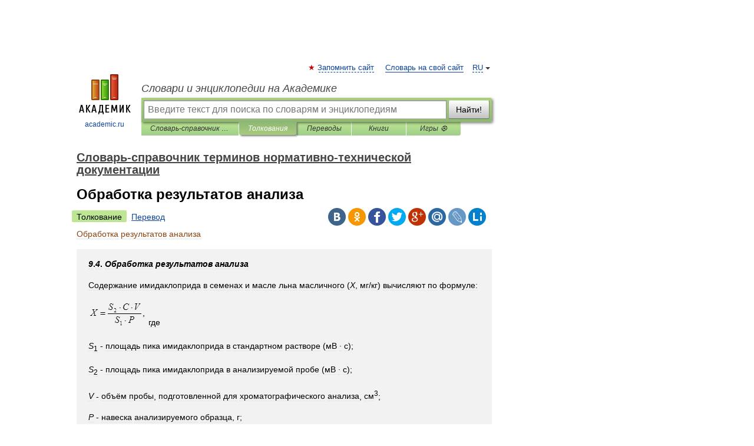

--- FILE ---
content_type: text/html; charset=UTF-8
request_url: https://normative_reference_dictionary.academic.ru/43007/%D0%9E%D0%B1%D1%80%D0%B0%D0%B1%D0%BE%D1%82%D0%BA%D0%B0_%D1%80%D0%B5%D0%B7%D1%83%D0%BB%D1%8C%D1%82%D0%B0%D1%82%D0%BE%D0%B2_%D0%B0%D0%BD%D0%B0%D0%BB%D0%B8%D0%B7%D0%B0
body_size: 11728
content:
<!DOCTYPE html>
<html lang="ru">
<head>


	<meta http-equiv="Content-Type" content="text/html; charset=utf-8" />
	<title>Обработка результатов анализа | это... Что такое Обработка результатов анализа?</title>
	<meta name="Description" content="9.4. Обработка результатов анализа Содержание имидаклоприда в семенах и масле льна масличного (X, мг/кг) вычисляют по формуле:  где S1 площадь пика имидаклоприда в стандартном растворе (мВ ∙ с); S2 площадь пика имидаклоприда в анализируемой пробе" />
	<!-- type: desktop C: ru  -->
	<meta name="Keywords" content="Обработка результатов анализа" />

 
	<!--[if IE]>
	<meta http-equiv="cleartype" content="on" />
	<meta http-equiv="msthemecompatible" content="no"/>
	<![endif]-->

	<meta name="viewport" content="width=device-width, initial-scale=1, minimum-scale=1">

	
	<meta name="rating" content="mature" />
    <meta http-equiv='x-dns-prefetch-control' content='on'>
    <link rel="dns-prefetch" href="https://ajax.googleapis.com">
    <link rel="dns-prefetch" href="https://www.googletagservices.com">
    <link rel="dns-prefetch" href="https://www.google-analytics.com">
    <link rel="dns-prefetch" href="https://pagead2.googlesyndication.com">
    <link rel="dns-prefetch" href="https://ajax.googleapis.com">
    <link rel="dns-prefetch" href="https://an.yandex.ru">
    <link rel="dns-prefetch" href="https://mc.yandex.ru">

    <link rel="preload" href="/images/Logo.png"   as="image" >
    <link rel="preload" href="/images/Logo_h.png" as="image" >

	<meta property="og:title" content="Обработка результатов анализа | это... Что такое Обработка результатов анализа?" />
	<meta property="og:type" content="article" />
	<meta property="og:url" content="https://normative_reference_dictionary.academic.ru/43007/%D0%9E%D0%B1%D1%80%D0%B0%D0%B1%D0%BE%D1%82%D0%BA%D0%B0_%D1%80%D0%B5%D0%B7%D1%83%D0%BB%D1%8C%D1%82%D0%B0%D1%82%D0%BE%D0%B2_%D0%B0%D0%BD%D0%B0%D0%BB%D0%B8%D0%B7%D0%B0" />
	<meta property="og:image" content="https://academic.ru/images/Logo_social_ru.png?3" />
	<meta property="og:description" content="9.4. Обработка результатов анализа Содержание имидаклоприда в семенах и масле льна масличного (X, мг/кг) вычисляют по формуле:  где S1 площадь пика имидаклоприда в стандартном растворе (мВ ∙ с); S2 площадь пика имидаклоприда в анализируемой пробе" />
	<meta property="og:site_name" content="Словари и энциклопедии на Академике" />
	<link rel="search" type="application/opensearchdescription+xml" title="Словари и энциклопедии на Академике" href="//normative_reference_dictionary.academic.ru/dicsearch.xml" />
	<meta name="ROBOTS" content="ALL" />
	<link rel="next" href="https://normative_reference_dictionary.academic.ru/43008/%D0%9E%D0%B1%D1%80%D0%B0%D0%B1%D0%BE%D1%82%D0%BA%D0%B0_%D1%80%D0%B5%D0%B7%D1%83%D0%BB%D1%8C%D1%82%D0%B0%D1%82%D0%BE%D0%B2_%D0%B8%D1%81%D0%BF%D1%8B%D1%82%D0%B0%D0%BD%D0%B8%D1%8F" />
	<link rel="prev" href="https://normative_reference_dictionary.academic.ru/43006/%D0%9E%D0%B1%D1%80%D0%B0%D0%B1%D0%BE%D1%82%D0%BA%D0%B0_%D1%80%D0%B5%D0%B7%D1%83%D0%BB%D1%8C%D1%82%D0%B0%D1%82%D0%BE%D0%B2" />
	<link rel="TOC" href="https://normative_reference_dictionary.academic.ru/" />
	<link rel="index" href="https://normative_reference_dictionary.academic.ru/" />
	<link rel="contents" href="https://normative_reference_dictionary.academic.ru/" />
	<link rel="canonical" href="https://normative_reference_dictionary.academic.ru/43007/%D0%9E%D0%B1%D1%80%D0%B0%D0%B1%D0%BE%D1%82%D0%BA%D0%B0_%D1%80%D0%B5%D0%B7%D1%83%D0%BB%D1%8C%D1%82%D0%B0%D1%82%D0%BE%D0%B2_%D0%B0%D0%BD%D0%B0%D0%BB%D0%B8%D0%B7%D0%B0" />

<!-- d/t desktop  -->

    <script>
      window.CaramelDomain = "academic.ru";
      const caramelJS = document.createElement('script'); 
      caramelJS.src = "https://ads.digitalcaramel.com/caramel.js?ts="+new Date().getTime();
      caramelJS.async = true;
      document.head.appendChild(caramelJS);
    </script>


    <script>window.yaContextCb = window.yaContextCb || [] </script> 
    <script async src="https://yandex.ru/ads/system/context.js"></script>

    
<!-- +++++ ab_flag=1 fa_flag=2 +++++ -->

<style type="text/css">
div.hidden,#sharemenu,div.autosuggest,#contextmenu,#ad_top,#ad_bottom,#ad_right,#ad_top2,#restrictions,#footer ul + div,#TerminsNavigationBar,#top-menu,#lang,#search-tabs,#search-box .translate-lang,#translate-arrow,#dic-query,#logo img.h,#t-direction-head,#langbar,.smm{display:none}p,ul{list-style-type:none;margin:0 0 15px}ul li{margin-bottom:6px}.content ul{list-style-type:disc}*{padding:0;margin:0}html,body{height:100%}body{padding:0;margin:0;color:#000;font:14px Helvetica,Arial,Tahoma,sans-serif;background:#fff;line-height:1.5em}a{color:#0d44a0;text-decoration:none}h1{font-size:24px;margin:0 0 18px}h2{font-size:20px;margin:0 0 14px}h3{font-size:16px;margin:0 0 10px}h1 a,h2 a{color:#454545!important}#page{margin:0 auto}#page{min-height:100%;position:relative;padding-top:105px}#page{width:720px;padding-right:330px}* html #page{height:100%}#header{position:relative;height:122px}#logo{float:left;margin-top:21px;width:125px}#logo a.img{width:90px;margin:0 0 0 16px}#logo a.img.logo-en{margin-left:13px}#logo a{display:block;font-size:12px;text-align:center;word-break:break-all}#site-title{padding-top:35px;margin:0 0 5px 135px}#site-title a{color:#000;font-size:18px;font-style:italic;display:block;font-weight:400}#search-box{margin-left:135px;border-top-right-radius:3px;border-bottom-right-radius:3px;padding:4px;position:relative;background:#abcf7e;min-height:33px}#search-box.dic{background:#896744}#search-box table{border-spacing:0;border-collapse:collapse;width:100%}#search-box table td{padding:0;vertical-align:middle}#search-box table td:first-child{padding-right:3px}#search-box table td:last-child{width:1px}#search-query,#dic-query,.translate-lang{padding:6px;font-size:16px;height:18px;border:1px solid #949494;width:100%;box-sizing:border-box;height:32px;float:none;margin:0;background:white;float:left;border-radius:0!important}#search-button{width:70px;height:32px;text-align:center;border:1px solid #7a8e69;border-radius:3px;background:#e0e0e0}#search-tabs{display:block;margin:0 15px 0 135px;padding:0;list-style-type:none}#search-tabs li{float:left;min-width:70px;max-width:140px;padding:0 15px;height:23px;line-height:23px;background:#bde693;text-align:center;margin-right:1px}#search-box.dic + #search-tabs li{background:#C9A784}#search-tabs li:last-child{border-bottom-right-radius:3px}#search-tabs li a{color:#353535;font-style:italic;font-size:12px;display:block;white-space:nowrap;text-overflow:ellipsis;overflow:hidden}#search-tabs li.active{height:22px;line-height:23px;position:relative;background:#abcf7e;border-bottom-left-radius:3px;border-bottom-right-radius:3px}#search-box.dic + #search-tabs li.active{background:#896744}#search-tabs li.active a{color:white}#content{clear:both;margin:30px 0;padding-left:15px}#content a{text-decoration:underline}#content .breadcrumb{margin-bottom:20px}#search_sublinks,#search_links{margin-bottom:8px;margin-left:-8px}#search_sublinks a,#search_links a{padding:3px 8px 1px;border-radius:2px}#search_sublinks a.active,#search_links a.active{color:#000 !important;background:#bde693;text-decoration:none!important}.term{color:saddlebrown}@media(max-width:767px){.hideForMobile{display:none}#header{height:auto}#page{padding:5px;width:auto}#logo{float:none;width:144px;text-align:left;margin:0;padding-top:5px}#logo a{height:44px;overflow:hidden;text-align:left}#logo img.h{display:initial;width:144px;height:44px}#logo img.v{display:none}#site-title{padding:0;margin:10px 0 5px}#search-box,#search-tabs{clear:both;margin:0;width:auto;padding:4px}#search-box.translate #search-query{width:100%;margin-bottom:4px}#search-box.translate #td-search{overflow:visible;display:table-cell}ul#search-tabs{white-space:nowrap;margin-top:5px;overflow-x:auto;overflow-y:hidden}ul#search-tabs li,ul#search-tabs li.active{background:none!important;box-shadow:none;min-width:0;padding:0 5px;float:none;display:inline-block}ul#search-tabs li a{border-bottom:1px dashed green;font-style:normal;color:green;font-size:16px}ul#search-tabs li.active a{color:black;border-bottom-color:white;font-weight:700}ul#search-tabs li a:hover,ul#search-tabs li.active a:hover{color:black}#content{margin:15px 0}.h250{height:280px;max-height:280px;overflow:hidden;margin:25px 0 25px 0}
}</style>

	<link rel="shortcut icon" href="https://academic.ru/favicon.ico" type="image/x-icon" sizes="16x16" />
	<link rel="shortcut icon" href="https://academic.ru/images/icon.ico" type="image/x-icon" sizes="32x32" />
    <link rel="shortcut icon" href="https://academic.ru/images/icon.ico" type="image/x-icon" sizes="48x48" />
    
    <link rel="icon" type="image/png" sizes="16x16" href="/images/Logo_16x16_transparent.png" />
    <link rel="icon" type="image/png" sizes="32x32" href="/images/Logo_32x32_transparent.png" />
    <link rel="icon" type="image/png" sizes="48x48" href="/images/Logo_48x48_transparent.png" />
    <link rel="icon" type="image/png" sizes="64x64" href="/images/Logo_64x64_transparent.png" />
    <link rel="icon" type="image/png" sizes="128x128" href="/images/Logo_128x128_transparent.png" />

    <link rel="apple-touch-icon" sizes="57x57"   href="/images/apple-touch-icon-57x57.png" />
    <link rel="apple-touch-icon" sizes="60x60"   href="/images/apple-touch-icon-60x60.png" />
    <link rel="apple-touch-icon" sizes="72x72"   href="/images/apple-touch-icon-72x72.png" />
    <link rel="apple-touch-icon" sizes="76x76"   href="/images/apple-touch-icon-76x76.png" />
    <link rel="apple-touch-icon" sizes="114x114" href="/images/apple-touch-icon-114x114.png" />
    <link rel="apple-touch-icon" sizes="120x120" href="/images/apple-touch-icon-120x120.png" />
  
    <!-- link rel="mask-icon" href="/images/safari-pinned-tab.svg" color="#5bbad5" -->
    <meta name="msapplication-TileColor" content="#00aba9" />
    <meta name="msapplication-config" content="/images/browserconfig.xml" />
    <meta name="theme-color" content="#ffffff" />

    <meta name="apple-mobile-web-app-capable" content="yes" />
    <meta name="apple-mobile-web-app-status-bar-style" content="black /">


<script type="text/javascript">
  (function(i,s,o,g,r,a,m){i['GoogleAnalyticsObject']=r;i[r]=i[r]||function(){
  (i[r].q=i[r].q||[]).push(arguments)},i[r].l=1*new Date();a=s.createElement(o),
  m=s.getElementsByTagName(o)[0];a.async=1;a.src=g;m.parentNode.insertBefore(a,m)
  })(window,document,'script','//www.google-analytics.com/analytics.js','ga');

  ga('create', 'UA-2754246-1', 'auto');
  ga('require', 'displayfeatures');

  ga('set', 'dimension1', 'Техника');
  ga('set', 'dimension2', 'article');
  ga('set', 'dimension3', '0');

  ga('send', 'pageview');

</script>


<script type="text/javascript">
	if(typeof(console) == 'undefined' ) console = {};
	if(typeof(console.log) == 'undefined' ) console.log = function(){};
	if(typeof(console.warn) == 'undefined' ) console.warn = function(){};
	if(typeof(console.error) == 'undefined' ) console.error = function(){};
	if(typeof(console.time) == 'undefined' ) console.time = function(){};
	if(typeof(console.timeEnd) == 'undefined' ) console.timeEnd = function(){};
	Academic = {};
	Academic.sUserLanguage = 'ru';
	Academic.sDomainURL = 'https://normative_reference_dictionary.academic.ru/';
	Academic.sMainDomainURL = '//dic.academic.ru/';
	Academic.sTranslateDomainURL = '//translate.academic.ru/';
	Academic.deviceType = 'desktop';
		Academic.sDictionaryId = 'normative_reference_dictionary';
		Academic.Lang = {};
	Academic.Lang.sTermNotFound = 'Термин, отвечающий запросу, не найден'; 
</script>


<!--  Вариокуб -->
<script type="text/javascript">
    (function(e, x, pe, r, i, me, nt){
    e[i]=e[i]||function(){(e[i].a=e[i].a||[]).push(arguments)},
    me=x.createElement(pe),me.async=1,me.src=r,nt=x.getElementsByTagName(pe)[0],me.addEventListener("error",function(){function cb(t){t=t[t.length-1],"function"==typeof t&&t({flags:{}})};Array.isArray(e[i].a)&&e[i].a.forEach(cb);e[i]=function(){cb(arguments)}}),nt.parentNode.insertBefore(me,nt)})
    (window, document, "script", "https://abt.s3.yandex.net/expjs/latest/exp.js", "ymab");

    ymab("metrika.70309897", "init"/*, {clientFeatures}, {callback}*/);
    ymab("metrika.70309897", "setConfig", {enableSetYmUid: true});
</script>





</head>
<body>

<div id="ad_top">
<!-- top bnr -->
<div class="banner" style="max-height: 90px; overflow: hidden; display: inline-block;">




<!-- Yandex.RTB R-A-12643772-1 -->
<div id="yandex_rtb_R-A-12643772-1"></div>
<script>
window.yaContextCb.push(() => {
    Ya.Context.AdvManager.render({
        "blockId": "R-A-12643772-1",
        "renderTo": "yandex_rtb_R-A-12643772-1"
    })
})
</script>


</div> <!-- top banner  -->




</div>
	<div id="page"  >








			<div id="header">
				<div id="logo">
					<a href="//academic.ru">
						<img src="//academic.ru/images/Logo.png" class="v" alt="academic.ru" width="88" height="68" />
						<img src="//academic.ru/images/Logo_h.png" class="h" alt="academic.ru" width="144" height="44" />
						<br />
						academic.ru					</a>
				</div>
					<ul id="top-menu">
						<li id="lang">
							<a href="#" class="link">RU</a>

							<ul id="lang-menu">

							<li><a href="//en-academic.com">EN</a></li>
<li><a href="//de-academic.com">DE</a></li>
<li><a href="//es-academic.com">ES</a></li>
<li><a href="//fr-academic.com">FR</a></li>
							</ul>
						</li>
						<!--li><a class="android" href="//dic.academic.ru/android.php">Android версия</a></li-->
						<!--li><a class="apple" href="//dic.academic.ru/apple.php">iPhone/iPad версия</a></li-->
						<li><a class="add-fav link" href="#" onClick="add_favorite(this);">Запомнить сайт</a></li>
						<li><a href="//partners.academic.ru/partner_proposal.php" target="_blank">Словарь на свой сайт</a></li>
						<!--li><a href="#">Форум</a></li-->
					</ul>
					<h2 id="site-title">
						<a href="//academic.ru">Словари и энциклопедии на Академике</a>
					</h2>

					<div id="search-box">
						<form action="/searchall.php" method="get" name="formSearch">

<table><tr><td id="td-search">

							<input type="text" name="SWord" id="search-query" required
							value=""
							title="Введите текст для поиска по словарям и энциклопедиям" placeholder="Введите текст для поиска по словарям и энциклопедиям"
							autocomplete="off">


<div class="translate-lang">
	<select name="from" id="translateFrom">
				<option value="xx">Все языки</option><option value="ru" selected>Русский</option><option value="en">Английский</option><option value="fr">Французский</option><option value="de">Немецкий</option><option value="es">Испанский</option><option disabled>────────</option><option value="sq">Албанский</option><option value="al">Алтайский</option><option value="ar">Арабский</option><option value="an">Арагонский</option><option value="hy">Армянский</option><option value="rp">Арумынский</option><option value="at">Астурийский</option><option value="af">Африкаанс</option><option value="bb">Багобо</option><option value="eu">Баскский</option><option value="ba">Башкирский</option><option value="be">Белорусский</option><option value="bg">Болгарский</option><option value="bu">Бурятский</option><option value="cy">Валлийский</option><option value="wr">Варайский</option><option value="hu">Венгерский</option><option value="vp">Вепсский</option><option value="hs">Верхнелужицкий</option><option value="vi">Вьетнамский</option><option value="ht">Гаитянский</option><option value="el">Греческий</option><option value="ka">Грузинский</option><option value="gn">Гуарани</option><option value="gd">Гэльский</option><option value="da">Датский</option><option value="dl">Долганский</option><option value="pr">Древнерусский язык</option><option value="he">Иврит</option><option value="yi">Идиш</option><option value="in">Ингушский</option><option value="id">Индонезийский</option><option value="ik">Инупиак</option><option value="ga">Ирландский</option><option value="is">Исландский</option><option value="it">Итальянский</option><option value="yo">Йоруба</option><option value="kk">Казахский</option><option value="kc">Карачаевский</option><option value="ca">Каталанский</option><option value="qy">Квенья</option><option value="qu">Кечуа</option><option value="ky">Киргизский</option><option value="zh">Китайский</option><option value="go">Клингонский</option><option value="kv">Коми</option><option value="mm">Коми</option><option value="ko">Корейский</option><option value="cr">Кри</option><option value="ct">Крымскотатарский</option><option value="kp">Кумыкский</option><option value="ku">Курдский</option><option value="km">Кхмерский</option><option value="la">Латинский</option><option value="lv">Латышский</option><option value="ln">Лингала</option><option value="lt">Литовский</option><option value="lb">Люксембургский</option><option value="mu">Майя</option><option value="mk">Македонский</option><option value="ms">Малайский</option><option value="ma">Маньчжурский</option><option value="mi">Маори</option><option value="mj">Марийский</option><option value="mc">Микенский</option><option value="mf">Мокшанский</option><option value="mn">Монгольский</option><option value="nu">Науатль</option><option value="nl">Нидерландский</option><option value="og">Ногайский</option><option value="no">Норвежский</option><option value="oa">Орокский</option><option value="os">Осетинский</option><option value="ot">Османский</option><option value="pi">Пали</option><option value="pm">Папьяменто</option><option value="pa">Пенджабский</option><option value="fa">Персидский</option><option value="pl">Польский</option><option value="pt">Португальский</option><option value="ro">Румынский, Молдавский</option><option value="sa">Санскрит</option><option value="se">Северносаамский</option><option value="sr">Сербский</option><option value="ld">Сефардский</option><option value="sz">Силезский</option><option value="sk">Словацкий</option><option value="sl">Словенский</option><option value="sw">Суахили</option><option value="tl">Тагальский</option><option value="tg">Таджикский</option><option value="th">Тайский</option><option value="tt">Татарский</option><option value="tw">Тви</option><option value="bo">Тибетский</option><option value="tf">Тофаларский</option><option value="tv">Тувинский</option><option value="tr">Турецкий</option><option value="tk">Туркменский</option><option value="ud">Удмуртский</option><option value="uz">Узбекский</option><option value="ug">Уйгурский</option><option value="uk">Украинский</option><option value="ur">Урду</option><option value="uu">Урумский</option><option value="fo">Фарерский</option><option value="fi">Финский</option><option value="hi">Хинди</option><option value="hr">Хорватский</option><option value="cu">Церковнославянский (Старославянский)</option><option value="ke">Черкесский</option><option value="ck">Чероки</option><option value="ce">Чеченский</option><option value="cs">Чешский</option><option value="cv">Чувашский</option><option value="cn">Шайенского</option><option value="sv">Шведский</option><option value="cj">Шорский</option><option value="sx">Шумерский</option><option value="ev">Эвенкийский</option><option value="gw">Эльзасский</option><option value="mv">Эрзянский</option><option value="eo">Эсперанто</option><option value="et">Эстонский</option><option value="ya">Юпийский</option><option value="sh">Якутский</option><option value="ja">Японский</option>	</select>
</div>
<div id="translate-arrow"><a>&nbsp;</a></div>
<div class="translate-lang">
	<select name="to" id="translateOf">
				<option value="xx" selected>Все языки</option><option value="ru">Русский</option><option value="en">Английский</option><option value="fr">Французский</option><option value="de">Немецкий</option><option value="es">Испанский</option><option disabled>────────</option><option value="av">Аварский</option><option value="ad">Адыгейский</option><option value="az">Азербайджанский</option><option value="ai">Айнский язык</option><option value="al">Алтайский</option><option value="ar">Арабский</option><option value="hy">Армянский</option><option value="eu">Баскский</option><option value="ba">Башкирский</option><option value="be">Белорусский</option><option value="hu">Венгерский</option><option value="vp">Вепсский</option><option value="vd">Водский</option><option value="el">Греческий</option><option value="da">Датский</option><option value="he">Иврит</option><option value="yi">Идиш</option><option value="iz">Ижорский</option><option value="in">Ингушский</option><option value="id">Индонезийский</option><option value="is">Исландский</option><option value="it">Итальянский</option><option value="kk">Казахский</option><option value="kc">Карачаевский</option><option value="zh">Китайский</option><option value="kv">Коми</option><option value="ct">Крымскотатарский</option><option value="kp">Кумыкский</option><option value="la">Латинский</option><option value="lv">Латышский</option><option value="lt">Литовский</option><option value="mj">Марийский</option><option value="mf">Мокшанский</option><option value="mn">Монгольский</option><option value="nl">Нидерландский</option><option value="no">Норвежский</option><option value="os">Осетинский</option><option value="fa">Персидский</option><option value="pl">Польский</option><option value="pt">Португальский</option><option value="sk">Словацкий</option><option value="sl">Словенский</option><option value="sw">Суахили</option><option value="tg">Таджикский</option><option value="th">Тайский</option><option value="tt">Татарский</option><option value="tr">Турецкий</option><option value="tk">Туркменский</option><option value="ud">Удмуртский</option><option value="uz">Узбекский</option><option value="ug">Уйгурский</option><option value="uk">Украинский</option><option value="uu">Урумский</option><option value="fi">Финский</option><option value="cu">Церковнославянский (Старославянский)</option><option value="ce">Чеченский</option><option value="cs">Чешский</option><option value="cv">Чувашский</option><option value="sv">Шведский</option><option value="cj">Шорский</option><option value="ev">Эвенкийский</option><option value="mv">Эрзянский</option><option value="eo">Эсперанто</option><option value="et">Эстонский</option><option value="sh">Якутский</option><option value="ja">Японский</option>	</select>
</div>
<input type="hidden" name="did" id="did-field" value="normative_reference_dictionary" />
<input type="hidden" id="search-type" name="stype" value="" />

</td><td>

							<button id="search-button">Найти!</button>

</td></tr></table>

						</form>

						<input type="text" name="dic_query" id="dic-query"
						title="Интерактивное оглавление. Вводите нужный Вам термин" placeholder="Интерактивное оглавление. Вводите нужный Вам термин"
						autocomplete="off" >


					</div>
				  <ul id="search-tabs">
    <li data-search-type="-1" id="thisdic" ><a href="#" onclick="return false;">Словарь-справочник терминов нормативно-технической документации</a></li>
    <li data-search-type="0" id="interpretations" class="active"><a href="#" onclick="return false;">Толкования</a></li>
    <li data-search-type="1"  id="translations" ><a href="#" onclick="return false;">Переводы</a></li>
    <li data-search-type="10" id="books"            ><a href="#" onclick="return false;">Книги       </a></li>
    <li data-search-type="88" id="games"            ><a href="https://games.academic.ru" title="Бесплатные игры" >Игры ⚽</a></li>
  </ul>
				</div>

	
<div id="ad_top2"></div>	
			<div id="content">

  
  				<div itemscope itemtype="http://data-vocabulary.org/Breadcrumb" style="clear: both;">
  				<h2 class="breadcrumb"><a href="/" itemprop="url"><span itemprop="title">Словарь-справочник терминов нормативно-технической документации</span></a>
  				</h2>
  				</div>
  				<div class="content" id="selectable-content">
  					<div class="title" id="TerminTitle"> <!-- ID нужен для того, чтобы спозиционировать Pluso -->
  						<h1>Обработка результатов анализа</h1>
  
  </div><div id="search_links"><a class="active">Толкование</a><a href="//translate.academic.ru/Обработка результатов анализа/ru/">Перевод</a>
  					</div>
  
  <ul class="smm">
  <li class="vk"><a onClick="share('vk'); return false;" href="#"></a></li>
  <li class="ok"><a onClick="share('ok'); return false;" href="#"></a></li>
  <li class="fb"><a onClick="share('fb'); return false;" href="#"></a></li>
  <li class="tw"><a onClick="share('tw'); return false;" href="#"></a></li>
  <li class="gplus"><a onClick="share('g+'); return false;" href="#"></a></li>
  <li class="mailru"><a onClick="share('mail.ru'); return false;" href="#"></a></li>
  <li class="lj"><a onClick="share('lj'); return false;" href="#"></a></li>
  <li class="li"><a onClick="share('li'); return false;" href="#"></a></li>
</ul>
<div id="article"><dl>
<div itemscope itemtype="http://webmaster.yandex.ru/vocabularies/enc-article.xml">

               <dt itemprop="title" class="term" lang="ru">Обработка результатов анализа</dt>

               <dd itemprop="content" class="descript" lang="ru">
<p><div style="padding:15px 20px; background: #f2f2f2;"><p><b><i>9</i>.<i>4</i>. <i>Обработка результатов анализа</i></b> </p> <p>Содержание имидаклоприда в семенах и масле льна масличного (<i>X</i>, мг/кг) вычисляют по формуле:</p> <p><sub><img  style="max-width : 98%; height: auto; width: auto;" src="/pictures/normative_reference_dictionary/images/Data2/f/1/4293783/4293783302.files/x003.png" border="0" width="98" height="46" alt="x003.png" /></sub> где</p> <p><i>S</i><sub>1</sub> - площадь пика имидаклоприда в стандартном растворе (мВ ∙ с);</p> <p><i>S</i><sub>2</sub> - площадь пика имидаклоприда в анализируемой пробе (мВ ∙ с);</p> <p><i>V</i> - объём пробы, подготовленной для хроматографического анализа, см<sup>3</sup>;</p> <p><i>Р</i> - навеска анализируемого образца, г;</p> <p><i>С</i> - концентрация стандартного раствора имидаклоприда, мкг/см<sup>3</sup>.</p> <p>Образцы, дающие пики большие, чем стандартный раствор имидаклоприда 1 мкг/см<sup>3</sup>, разбавляют подвижной фазой для ВЭЖХ.</p>  </div>
<div>Источник: <!--all terms--><a href="http://normative_reference_dictionary.academic.ru/95471/%D0%9C%D0%A3%D0%9A_4.1.3044-12%3A_%D0%9E%D0%BF%D1%80%D0%B5%D0%B4%D0%B5%D0%BB%D0%B5%D0%BD%D0%B8%D0%B5_%D0%BE%D1%81%D1%82%D0%B0%D1%82%D0%BE%D1%87%D0%BD%D1%8B%D1%85_%D0%BA%D0%BE%D0%BB%D0%B8%D1%87%D0%B5%D1%81%D1%82%D0%B2_%D0%B8%D0%BC%D0%B8%D0%B4%D0%B0%D0%BA%D0%BB%D0%BE%D0%BF%D1%80%D0%B8%D0%B4%D0%B0_%D0%B2_%D1%81%D0%B5%D0%BC%D0%B5%D0%BD%D0%B0%D1%85_%D0%B8_%D0%BC%D0%B0%D1%81%D0%BB%D0%B5_%D0%BB%D1%8C%D0%BD%D0%B0_%D0%BC%D0%B5%D1%82%D0%BE%D0%B4%D0%BE%D0%BC_%D0%B2%D1%8B%D1%81%D0%BE%D0%BA%D0%BE%D1%8D%D1%84%D1%84%D0%B5%D0%BA%D1%82%D0%B8%D0%B2%D0%BD%D0%BE%D0%B9_%D0%B6%D0%B8%D0%B4%D0%BA%D0%BE%D1%81%D1%82%D0%BD%D0%BE%D0%B9_%D1%85%D1%80%D0%BE%D0%BC%D0%B0%D1%82%D0%BE%D0%B3%D1%80%D0%B0%D1%84%D0%B8%D0%B8">МУК 4.1.3044-12: Определение остаточных количеств имидаклоприда в семенах и масле льна методом высокоэффективной жидкостной хроматографии</a><!--end all terms--></div></p>

<p><div style="padding:15px 20px; background: #f2f2f2;"><p><b><i>7</i>.<i>5</i>. <i>Обработка результатов анализа</i></b> </p> <p>Количественное определение проводят методом абсолютной калибровки, содержание эсфенвалерата в образце семян или масла (<i>X</i>, мг/кг) вычисляют по формуле:</p> <p><sub><img  style="max-width : 98%; height: auto; width: auto;" src="/pictures/normative_reference_dictionary/images/Data2/f/1/4293783/4293783288.files/x003.png" border="0" width="102" height="46" alt="x003.png" /></sub> где</p> <p><i>Н</i><sub>1</sub> - высота (площадь) пика эсфенвалерата в стандартном растворе, мм (мв ∙ с);</p> <p><i>Н</i><sub>2</sub> - высота (площадь) пика эсфенвалерата в анализируемой пробе, мм (мв ∙ с);</p> <p><i>V</i> - объём экстракта, подготовленного для хроматографирования, см<sup>3</sup>;</p> <p><i>Р</i> - навеска анализируемого образца, г;</p> <p><i>С</i> - концентрация эсфенвалерата в стандартном растворе, мкг/см<sup>3</sup>.</p> <p>Содержание остаточных количеств эсфенвалерата в анализируемом образце вычисляют как среднее из 2 параллельных определений.</p> <p>Образцы, дающие пики большие, чем стандартный раствор эсфенвалерата 2 мкг/см<sup>3</sup>, разбавляют.</p>  </div>
<div>Источник: <!--all terms--><a href="http://normative_reference_dictionary.academic.ru/95774/%D0%9C%D0%A3%D0%9A_4.1.3022-12%3A_%D0%98%D0%B7%D0%BC%D0%B5%D1%80%D0%B5%D0%BD%D0%B8%D0%B5_%D0%BE%D1%81%D1%82%D0%B0%D1%82%D0%BE%D1%87%D0%BD%D1%8B%D1%85_%D0%BA%D0%BE%D0%BB%D0%B8%D1%87%D0%B5%D1%81%D1%82%D0%B2_%D1%8D%D1%81%D1%84%D0%B5%D0%BD%D0%B2%D0%B0%D0%BB%D0%B5%D1%80%D0%B0%D1%82%D0%B0_%D0%B2_%D1%81%D0%B5%D0%BC%D0%B5%D0%BD%D0%B0%D1%85_%D0%B8_%D0%BC%D0%B0%D1%81%D0%BB%D0%B5_%D1%80%D0%B0%D0%BF%D1%81%D0%B0_%D0%BC%D0%B5%D1%82%D0%BE%D0%B4%D0%BE%D0%BC_%D0%B3%D0%B0%D0%B7%D0%BE%D0%B6%D0%B8%D0%B4%D0%BA%D0%BE%D1%81%D1%82%D0%BD%D0%BE%D0%B9_%D1%85%D1%80%D0%BE%D0%BC%D0%B0%D1%82%D0%BE%D0%B3%D1%80%D0%B0%D1%84%D0%B8%D0%B8">МУК 4.1.3022-12: Измерение остаточных количеств эсфенвалерата в семенах и масле рапса методом газожидкостной хроматографии</a><!--end all terms--></div></p>

<p><div style="padding:15px 20px; background: #f2f2f2;"><p><b><i>9</i>.<i>4</i>. <i>Обработка результатов анализа</i></b> </p> <p>Содержание имазалила в пробе рассчитывают методом внешнего стандарта по формуле:</p> <p><sub><img  style="max-width : 98%; height: auto; width: auto;" src="/pictures/normative_reference_dictionary/images/Data2/f/1/4293783/4293783270.files/x003.png" border="0" width="96" height="46" alt="x003.png" /></sub> где</p> <p><i>X</i> - массовая концентрация имазалила в пробе, мг/кг;</p> <p><i>H</i> - высота (площадь) пика анализируемого вещества, мм (мв ∙ с);</p> <p><i>Н<sub>ст</sub></i> - высота (площадь) пика аналитического стандарта, мм (мв ∙ с);</p> <p><i>А</i> - концентрация градуировочного раствора имазалила, мкг/см<sup>3</sup>;</p> <p><i>V</i> - объем экстракта, подготовленного для хроматографирования, см<sup>3</sup>;</p> <p><i>т</i> - навеска аналитической пробы, г.</p> <p>Содержание остаточных количеств имазалила в анализируемом образце вычисляют как среднее из 2 параллельных определений.</p> <p>Образцы, дающие пики большие, чем стандартный раствор имазалила 2 мкг/см<sup>3</sup>, разбавляют ацетоном.</p>  </div>
<div>Источник: <!--all terms--><a href="http://normative_reference_dictionary.academic.ru/95776/%D0%9C%D0%A3%D0%9A_4.1.3042-12%3A_%D0%98%D0%B7%D0%BC%D0%B5%D1%80%D0%B5%D0%BD%D0%B8%D0%B5_%D0%BE%D1%81%D1%82%D0%B0%D1%82%D0%BE%D1%87%D0%BD%D1%8B%D1%85_%D0%BA%D0%BE%D0%BB%D0%B8%D1%87%D0%B5%D1%81%D1%82%D0%B2_%D0%B8%D0%BC%D0%B0%D0%B7%D0%B0%D0%BB%D0%B8%D0%BB%D0%B0_%D0%B2_%D0%B7%D0%B5%D1%80%D0%BD%D0%B5_%D0%B3%D0%BE%D1%80%D0%BE%D1%85%D0%B0_%D0%BC%D0%B5%D1%82%D0%BE%D0%B4%D0%BE%D0%BC_%D0%BA%D0%B0%D0%BF%D0%B8%D0%BB%D0%BB%D1%8F%D1%80%D0%BD%D0%BE%D0%B9_%D0%B3%D0%B0%D0%B7%D0%BE%D0%B6%D0%B8%D0%B4%D0%BA%D0%BE%D1%81%D1%82%D0%BD%D0%BE%D0%B9_%D1%85%D1%80%D0%BE%D0%BC%D0%B0%D1%82%D0%BE%D0%B3%D1%80%D0%B0%D1%84%D0%B8%D0%B8">МУК 4.1.3042-12: Измерение остаточных количеств имазалила в зерне гороха методом капиллярной газожидкостной хроматографии</a><!--end all terms--></div></p>

<p><div style="padding:15px 20px; background: #f2f2f2;"><p><b><i>9</i>.<i>6</i>. <i>Обработка результатов анализа</i></b> </p> <p>Количественное определение проводят методом абсолютной калибровки, содержание тебуконазола в образцах зерна гороха, семян или масла льна (<i>X</i>, мг/кг) вычисляют по формуле:</p> <p><sub><img  style="max-width : 98%; height: auto; width: auto;" src="/pictures/normative_reference_dictionary/images/Data2/f/1/4293783/4293783269.files/x003.png" border="0" width="102" height="46" alt="x003.png" /></sub> где</p> <p><i>Н</i><sub>1</sub> - высота (площадь) пика тебуконазола в стандартном растворе, мм (мв ∙ с);</p> <p><i>Н</i><sub>2</sub> - высота (площадь) пика тебуконазола в анализируемой пробе, мм (мв ∙ с);</p> <p><i>V </i>- объём экстракта, подготовленного для хроматографирования, см<sup>3</sup>;</p> <p><i>Р</i> - навеска анализируемого образца, г;</p> <p><i>С</i> - концентрация тебуконазола в стандартном растворе, мкг/см<sup>3</sup>.</p> <p>Содержание остаточных количеств тебуконазола в анализируемом образце вычисляют как среднее из 2 параллельных определений.</p> <p>Образцы, дающие пики большие, чем стандартный раствор тебуконазола 5 мкг/мл разбавляют ацетоном.</p>  </div>
<div>Источник: <!--all terms--><a href="http://normative_reference_dictionary.academic.ru/95778/%D0%9C%D0%A3%D0%9A_4.1.3045-12%3A_%D0%98%D0%B7%D0%BC%D0%B5%D1%80%D0%B5%D0%BD%D0%B8%D0%B5_%D0%BE%D1%81%D1%82%D0%B0%D1%82%D0%BE%D1%87%D0%BD%D1%8B%D1%85_%D0%BA%D0%BE%D0%BB%D0%B8%D1%87%D0%B5%D1%81%D1%82%D0%B2_%D1%82%D0%B5%D0%B1%D1%83%D0%BA%D0%BE%D0%BD%D0%B0%D0%B7%D0%BE%D0%BB%D0%B0_%D0%B2_%D0%B7%D0%B5%D1%80%D0%BD%D0%B5_%D0%B3%D0%BE%D1%80%D0%BE%D1%85%D0%B0%2C_%D1%81%D0%B5%D0%BC%D0%B5%D0%BD%D0%B0%D1%85_%D0%B8_%D0%BC%D0%B0%D1%81%D0%BB%D0%B5_%D0%BB%D1%8C%D0%BD%D0%B0_%D0%BC%D0%B5%D1%82%D0%BE%D0%B4%D0%BE%D0%BC_%D0%BA%D0%B0%D0%BF%D0%B8%D0%BB%D0%BB%D1%8F%D1%80%D0%BD%D0%BE%D0%B9_%D0%B3%D0%B0%D0%B7%D0%BE%D0%B6%D0%B8%D0%B4%D0%BA%D0%BE%D1%81%D1%82%D0%BD%D0%BE%D0%B9_%D1%85%D1%80%D0%BE%D0%BC%D0%B0%D1%82%D0%BE%D0%B3%D1%80%D0%B0%D1%84%D0%B8%D0%B8">МУК 4.1.3045-12: Измерение остаточных количеств тебуконазола в зерне гороха, семенах и масле льна методом капиллярной газожидкостной хроматографии</a><!--end all terms--></div></p>
</dd>

               <br />

               <p id="TerminSourceInfo" class="src">

               <em><span itemprop="source">Словарь-справочник терминов нормативно-технической документации</span>.
   <span itemprop="author">academic.ru</span>.
   <span itemprop="source-date">2015</span>.</em>
 </p>
</div>
</dl>
</div>

<div style="padding:5px 0px;"> <a href="https://games.academic.ru" style="color: green; font-size: 16px; margin-right:10px"><b>Игры ⚽</b></a> <b><a title='онлайн-сервис помощи студентам' href='https://homework.academic.ru/?type_id=9'>Нужно решить контрольную?</a></b></div>

  <div id="socialBar_h"></div>
  					<ul class="post-nav" id="TerminsNavigationBar">
						<li class="prev"><a href="https://normative_reference_dictionary.academic.ru/43006/%D0%9E%D0%B1%D1%80%D0%B0%D0%B1%D0%BE%D1%82%D0%BA%D0%B0_%D1%80%D0%B5%D0%B7%D1%83%D0%BB%D1%8C%D1%82%D0%B0%D1%82%D0%BE%D0%B2" title="Обработка результатов">Обработка результатов</a></li>
						<li class="next"><a href="https://normative_reference_dictionary.academic.ru/43008/%D0%9E%D0%B1%D1%80%D0%B0%D0%B1%D0%BE%D1%82%D0%BA%D0%B0_%D1%80%D0%B5%D0%B7%D1%83%D0%BB%D1%8C%D1%82%D0%B0%D1%82%D0%BE%D0%B2_%D0%B8%D1%81%D0%BF%D1%8B%D1%82%D0%B0%D0%BD%D0%B8%D1%8F" title="Обработка результатов испытания">Обработка результатов испытания</a></li>
					</ul>
<h3 class= "dictionary">
Полезное
</h3>
<div style="text-align: center;"><div style="display: inline-block">
  <div id="ACD_DESKTOP_VIDEO"></div>
</div></div>

<br>
  
  					<div class="other-info">
  						<div class="holder">
							<h3 class="dictionary">Смотреть что такое "Обработка результатов анализа" в других словарях:</h3>
							<ul class="terms-list">
<li><p><strong><a href="//technical_translator_dictionary.academic.ru/147639/%D0%BE%D0%BF%D0%B5%D1%80%D0%B0%D1%82%D0%B8%D0%B2%D0%BD%D0%B0%D1%8F_%D0%BE%D0%B1%D1%80%D0%B0%D0%B1%D0%BE%D1%82%D0%BA%D0%B0_%D1%80%D0%B5%D0%B7%D1%83%D0%BB%D1%8C%D1%82%D0%B0%D1%82%D0%BE%D0%B2_%D0%B0%D0%BD%D0%B0%D0%BB%D0%B8%D0%B7%D0%B0_">оперативная обработка результатов анализа </a></strong> — обработка результатов анализа в реальном масштабе времени &mdash; [А.С.Гольдберг. Англо русский энергетический словарь. 2006 г.] Тематики энергетика в целом Синонимы обработка результатов анализа в реальном масштабе времени EN on line analytical&#8230; … &nbsp; <span class="src2">Справочник технического переводчика</span></p></li>
<li><p><strong><a href="//normative_reference_dictionary.academic.ru/43006/%D0%9E%D0%B1%D1%80%D0%B0%D0%B1%D0%BE%D1%82%D0%BA%D0%B0_%D1%80%D0%B5%D0%B7%D1%83%D0%BB%D1%8C%D1%82%D0%B0%D1%82%D0%BE%D0%B2">Обработка результатов</a></strong> — 3.5. Обработка результатов По результатам просеивания вычисляют: частный остаток на каждом сите (ai) в процентах по формуле                                                                 (3) где mi масса остатка на данном сите, г; m масса&#8230; … &nbsp; <span class="src2">Словарь-справочник терминов нормативно-технической документации</span></p></li>
<li><p><strong><a href="//dic.academic.ru/dic.nsf/enc_chemistry/3044/%D0%9E%D0%91%D0%A0%D0%90%D0%91%D0%9E%D0%A2%D0%9A%D0%90">ОБРАБОТКА   РЕЗУЛЬТАТОВ ЭКСПЕРИМЕНТА</a></strong> — в химии, заключается в применении методов мат. статистики для оценки значений разл. физ. величин (св ва соед., параметры химико технол. процессов и др.), характеризующих изучаемые объекты, и (или) зависимости этих величин от одного либо нсск.&#8230; … &nbsp; <span class="src2">Химическая энциклопедия</span></p></li>
<li><p><strong><a href="//normative_reference_dictionary.academic.ru/42983/%D0%9E%D0%B1%D1%80%D0%B0%D0%B1%D0%BE%D1%82%D0%BA%D0%B0">Обработка</a></strong> — 7. Обработка* Математический и (или) логический анализ результатов измерения Источник … &nbsp; <span class="src2">Словарь-справочник терминов нормативно-технической документации</span></p></li>
<li><p><strong><a href="//reference_professions.academic.ru/121/%D0%9B%D0%B0%D0%B1%D0%BE%D1%80%D0%B0%D0%BD%D1%82_%D1%80%D0%B5%D0%BD%D1%82%D0%B3%D0%B5%D0%BD%D0%BE%D1%81%D0%BF%D0%B5%D0%BA%D1%82%D1%80%D0%B0%D0%BB%D1%8C%D0%BD%D0%BE%D0%B3%D0%BE_%D0%B0%D0%BD%D0%B0%D0%BB%D0%B8%D0%B7%D0%B0_5-%D0%B9_%D1%80%D0%B0%D0%B7%D1%80%D1%8F%D0%B4">Лаборант рентгеноспектрального анализа 5-й разряд</a></strong> — Характеристика работ. Выполнение нестандартных количественных и качественных рентгеноспектральных анализов повышенной сложности на коротковолновых и длинноволновых рентгеновских спектрометрах, квантометрах и анализаторах способами внутреннего&#8230; … &nbsp; <span class="src2">Единый тарифно-квалификационный справочник работ и профессий рабочих</span></p></li>
<li><p><strong><a href="//technical_translator_dictionary.academic.ru/140938/%D0%BE%D0%B1%D1%80%D0%B0%D0%B1%D0%BE%D1%82%D0%BA%D0%B0_%D0%B4%D0%B0%D0%BD%D0%BD%D1%8B%D1%85">обработка данных</a></strong> — Систематическое осуществление операций над данными. [ИСО/МЭК 2382 1] [ГОСТ Р 52292 2004] обработка данных Технологическая операция, в результате которой изменяет свое значение хотя бы один из показателей, характеризующих состояние данных (объем&#8230; … &nbsp; <span class="src2">Справочник технического переводчика</span></p></li>
<li><p><strong><a href="//technical_translator_dictionary.academic.ru/141100/%D0%BE%D0%B1%D1%80%D0%B0%D0%B1%D0%BE%D1%82%D0%BA%D0%B0_%D1%82%D0%B5%D0%BB%D0%B5%D0%BC%D0%B5%D1%82%D1%80%D0%B8%D1%87%D0%B5%D1%81%D0%BA%D0%BE%D0%B9_%D0%B8%D0%BD%D1%84%D0%BE%D1%80%D0%BC%D0%B0%D1%86%D0%B8%D0%B8">обработка телеметрической информации</a></strong> — обработка Процесс уточнения оценок телеметрируемых параметров, масштабирования, анализа результатов измерений и приведения их к виду, удобному для дальнейшего использования. [ГОСТ 19619 74] Тематики телемеханика, телеметрия Синонимы обработка EN&#8230; … &nbsp; <span class="src2">Справочник технического переводчика</span></p></li>
<li><p><strong><a href="//economic_mathematics.academic.ru/2965/%D0%9E%D0%B1%D1%80%D0%B0%D0%B1%D0%BE%D1%82%D0%BA%D0%B0_%D0%B4%D0%B0%D0%BD%D0%BD%D1%8B%D1%85">Обработка данных</a></strong> — [data processing, information proces­sing] процесс приведения данных к виду, удобному для использования. Независимо от вида информации, которая должна быть получена, и типа оборудования любая система О.д. выполняет три основные группы операций:&#8230; … &nbsp; <span class="src2">Экономико-математический словарь</span></p></li>
<li><p><strong><a href="//normative_reference_dictionary.academic.ru/43015/%D0%9E%D0%B1%D1%80%D0%B0%D0%B1%D0%BE%D1%82%D0%BA%D0%B0_%D1%82%D0%B5%D0%BB%D0%B5%D0%BC%D0%B5%D1%82%D1%80%D0%B8%D1%87%D0%B5%D1%81%D0%BA%D0%BE%D0%B9_%D0%B8%D0%BD%D1%84%D0%BE%D1%80%D0%BC%D0%B0%D1%86%D0%B8%D0%B8">Обработка телеметрической информации</a></strong> — 101. Обработка телеметрической информации Обработка Е. Telemetry message processing Процесс уточнения оценок телеметрируемых параметров, масштабирования, анализа результатов измерений и приведения их к виду, удобному для дальнейшего использования … &nbsp; <span class="src2">Словарь-справочник терминов нормативно-технической документации</span></p></li>
<li><p><strong><a href="//dic.academic.ru/dic.nsf/enc_psychology/602/%D0%9E%D0%B1%D1%80%D0%B0%D0%B1%D0%BE%D1%82%D0%BA%D0%B0">Обработка информации бессознательная (unconscious information processing)</a></strong> — До сих пор роль сознания в обработке сенсорной информации остается сложной проблемой, к рой занимаются поразительно мало. Тем не менее, с возвращением «психики» на центральное место в американской психологии, ей уделяется все больше и больше&#8230; … &nbsp; <span class="src2">Психологическая энциклопедия</span></p></li>
							</ul>
						</div>
	</div>
					</div>



			</div>
  
<div id="ad_bottom">

<br />
<!-- new yandex bnr -->
<div class="banner" style="max-height: 440px; overflow: hidden;">

<!-- Yandex.RTB R-A-12643772-5 -->
<div id="yandex_rtb_R-A-12643772-5"></div>
<script>
window.yaContextCb.push(() => {
    Ya.Context.AdvManager.render({
        "blockId": "R-A-12643772-5",
        "renderTo": "yandex_rtb_R-A-12643772-5"
    })
})
</script>

</div>



</div>

	<div id="footer">
		<div id="liveinternet">
            <!--LiveInternet counter--><a href="https://www.liveinternet.ru/click;academic"
            target="_blank"><img id="licntC2FD" width="31" height="31" style="border:0" 
            title="LiveInternet"
            src="[data-uri]"
            alt=""/></a><script>(function(d,s){d.getElementById("licntC2FD").src=
            "https://counter.yadro.ru/hit;academic?t44.6;r"+escape(d.referrer)+
            ((typeof(s)=="undefined")?"":";s"+s.width+"*"+s.height+"*"+
            (s.colorDepth?s.colorDepth:s.pixelDepth))+";u"+escape(d.URL)+
            ";h"+escape(d.title.substring(0,150))+";"+Math.random()})
            (document,screen)</script><!--/LiveInternet-->
		</div>


      <div id="restrictions">18+</div>


				&copy; Академик, 2000-2026
<ul>
			<li>
				Обратная связь:
				<a id="m_s" href="#">Техподдержка</a>,
				<a id="m_a" href="#">Реклама на сайте</a>
			</li>
</ul>

<br/>
<ul>
			<li>
        <a href="https://tournavigator.pro/" target="_blank">&#128099; Путешествия</a>
			</li>
</ul>
<div>


			<a href="//partners.academic.ru/partner_proposal.php">Экспорт словарей на сайты</a>, сделанные на PHP, <div class="img joom"></div> Joomla, <div class="img drp"></div> Drupal, <div class="img wp"></div> WordPress, MODx.
</div>

	</div>


		<div id="contextmenu">
		<ul id="context-actions">
		  <li><a data-in="masha">Пометить текст и поделиться</a></li>
		  <li class="separator"></li>
		  <!--li><a data-in="dic">Искать в этом же словаре</a></li-->
		  <!--li><a data-in="synonyms">Искать синонимы</a></li-->
		  <li><a data-in="academic">Искать во всех словарях</a></li>
		  <li><a data-in="translate">Искать в переводах</a></li>
		  <li><a data-in="internet">Искать в Интернете</a></li>
		  <!--li><a data-in="category">Искать в этой же категории</a></li-->
		</ul>
		<ul id="context-suggestions">
		</ul>
		</div>

		<div id="sharemenu" style="top: 1075px; left: 240px;">
			<h3>Поделиться ссылкой на выделенное</h3>
			<ul class="smm">
  <li class="vk"><a onClick="share('vk'); return false;" href="#"></a></li>
  <li class="ok"><a onClick="share('ok'); return false;" href="#"></a></li>
  <li class="fb"><a onClick="share('fb'); return false;" href="#"></a></li>
  <li class="tw"><a onClick="share('tw'); return false;" href="#"></a></li>
  <li class="gplus"><a onClick="share('g+'); return false;" href="#"></a></li>
  <li class="mailru"><a onClick="share('mail.ru'); return false;" href="#"></a></li>
  <li class="lj"><a onClick="share('lj'); return false;" href="#"></a></li>
  <li class="li"><a onClick="share('li'); return false;" href="#"></a></li>
</ul>
			<div id="share-basement">
				<h5>Прямая ссылка:</h5>
				<a href="" id="share-directlink">
					…
				</a>
				<small>
					Нажмите правой клавишей мыши и выберите «Копировать ссылку»				</small>
			</div>
		</div>

	

	<script async src="/js/academic.min.js?150324" type="text/javascript"></script>



<div id="ad_right">

<script async src="https://ad.mail.ru/static/ads-async.js"></script>
<ins class="mrg-tag" style="display:inline-block;text-decoration: none;" data-ad-client="ad-860730" data-ad-slot="860730"></ins>  
<script>(MRGtag = window.MRGtag || []).push({})</script><div class="banner sticky">
  <div class="ACD_MIDR_300c_test">
<!--  Временно, для теста  -->

<div caramel-id="01j78m1mtc0s4v1w086tt6jgcp"></div>





</div>
</div>

</div>


</div>


<br/><br/><br/><br/><br/><br/>

<!-- Yandex.Metrika counter -->
<script type="text/javascript" >
   (function(m,e,t,r,i,k,a){m[i]=m[i]||function(){(m[i].a=m[i].a||[]).push(arguments)};
   m[i].l=1*new Date();k=e.createElement(t),a=e.getElementsByTagName(t)[0],k.async=1,k.src=r,a.parentNode.insertBefore(k,a)})
   (window, document, "script", "https://mc.yandex.ru/metrika/tag.js", "ym");

   ym(70309897, "init", {
        clickmap:false,
        trackLinks:true,
        accurateTrackBounce:false
   });
</script>
<noscript><div><img src="https://mc.yandex.ru/watch/70309897" style="position:absolute; left:-9999px;" alt="" /></div></noscript>
<!-- /Yandex.Metrika counter -->


<!-- Begin comScore Tag -->
<script>
  var _comscore = _comscore || [];
  _comscore.push({ c1: "2", c2: "23600742" });
  (function() {
    var s = document.createElement("script"), el = document.getElementsByTagName("script")[0]; s.async = true;
    s.src = (document.location.protocol == "https:" ? "https://sb" : "http://b") + ".scorecardresearch.com/beacon.js";
    el.parentNode.insertBefore(s, el);
  })();
</script>
<noscript>
  <img src="//b.scorecardresearch.com/p?c1=2&c2=23600742&cv=2.0&cj=1" />
</noscript>
<!-- End comScore Tag -->



<!-- Floorad (desk) от DC -->
<div caramel-id="01j9h9etzbb3r1y5k6k9gvrkxs"></div>



</body>
  <link rel="stylesheet" href="/css/academic_v2.css?20210501a" type="text/css" />
  <link rel="stylesheet" href="/css/mobile-menu.css?20190810" type="text/css" />
 

</html>

